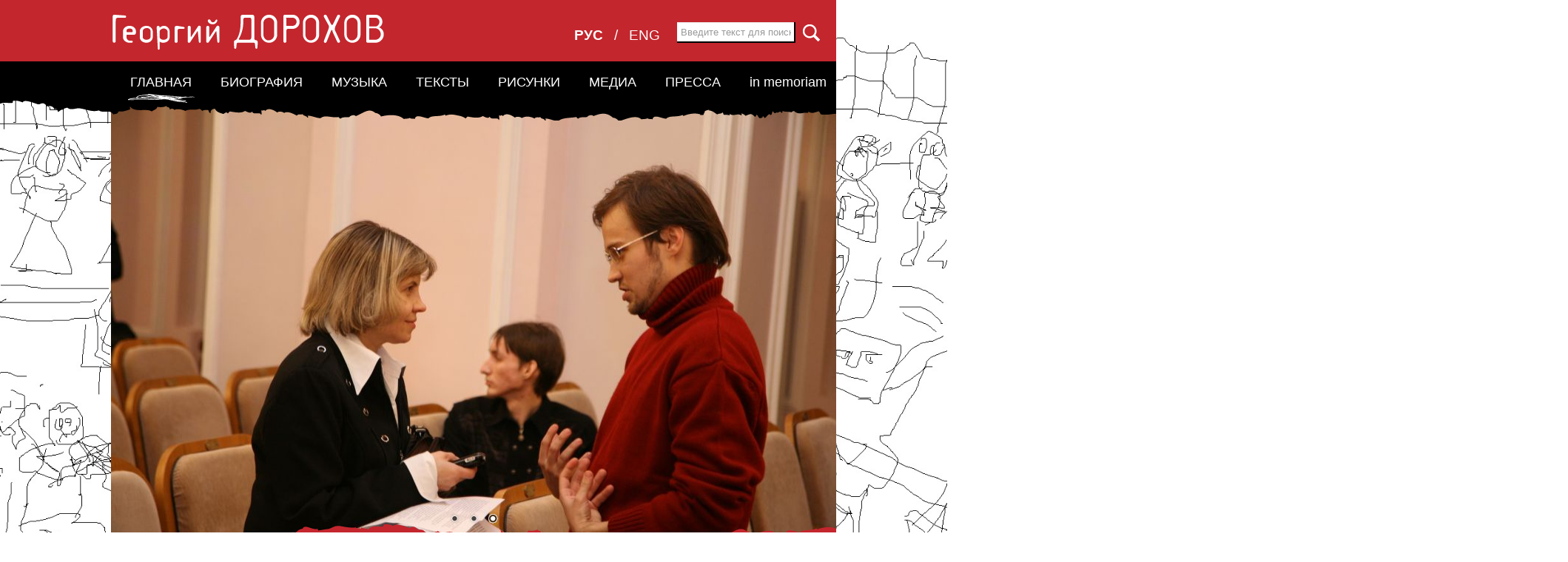

--- FILE ---
content_type: text/html; charset=utf-8
request_url: http://georgydorokhov.ru/rus/
body_size: 6700
content:
<!DOCTYPE html>
<html lang="ru-ru" dir="ltr">
<head>
    <meta name="google-site-verification" content="e81SSIaxtGYJebn-97TMJl79j7W5jD-9AnciEooNkWQ" />
    <meta name="yandex-verification" content="8a666d4715e0f0a5" />
	<meta name="viewport" content="width=device-width, initial-scale=1.0" />
	<meta charset="utf-8" />
	<base href="http://georgydorokhov.ru/rus/" />
	<meta name="generator" content="Joomla! - Open Source Content Management" />
	<title>ДОРОХОВ, Георгий: главная страница</title>
	<link href="/rus/?format=feed&amp;type=rss" rel="alternate" type="application/rss+xml" title="RSS 2.0" />
	<link href="/rus/?format=feed&amp;type=atom" rel="alternate" type="application/atom+xml" title="Atom 1.0" />
	<link href="http://georgydorokhov.ru/rus/" rel="alternate" hreflang="ru-RU" />
	<link href="http://georgydorokhov.ru/eng/" rel="alternate" hreflang="en-GB" />
	<link href="/templates/dorokhov/favicon.ico" rel="shortcut icon" type="image/vnd.microsoft.icon" />
	<link href="http://georgydorokhov.ru/rus/component/search/?Itemid=103&amp;format=opensearch" rel="search" title="Искать ДОРОХОВ, Георгий / DOROKHOV, Georgy" type="application/opensearchdescription+xml" />
	<link href="/templates/dorokhov/css/template.css?39d5fef3b997c1dbe34a4b03738690f5" rel="stylesheet" />
	<link href="/media/mod_vt_nivo_slider/css/nivo-slider.min.css" rel="stylesheet" />
	<link href="/media/mod_vt_nivo_slider/themes/default/default.css" rel="stylesheet" />
	<link href="/media/mod_languages/css/template.css" rel="stylesheet" />
	<script src="/media/jui/js/jquery.min.js?39d5fef3b997c1dbe34a4b03738690f5"></script>
	<script src="/media/jui/js/jquery-noconflict.js?39d5fef3b997c1dbe34a4b03738690f5"></script>
	<script src="/media/jui/js/jquery-migrate.min.js?39d5fef3b997c1dbe34a4b03738690f5"></script>
	<script src="/media/system/js/caption.js?39d5fef3b997c1dbe34a4b03738690f5"></script>
	<script src="/media/jui/js/bootstrap.min.js?39d5fef3b997c1dbe34a4b03738690f5"></script>
	<script src="/templates/dorokhov/js/template.js?39d5fef3b997c1dbe34a4b03738690f5"></script>
	<script src="/media/mod_vt_nivo_slider/js/jquery.nivo.slider.min.js"></script>
	<!--[if lt IE 9]><script src="/media/system/js/html5fallback.js?39d5fef3b997c1dbe34a4b03738690f5"></script><![endif]-->
	<script>
jQuery(window).on('load',  function() {
				new JCaption('img.caption');
			});
	</script>
	<link href="http://georgydorokhov.ru/rus/" rel="alternate" hreflang="x-default" />

	<!--[if lt IE 9]><script src="/media/jui/js/html5.js"></script><![endif]-->
	<script src="/plugins/content/verysimpleimagegallery/files/vsig.js"></script>
	<script src="/plugins/content/verysimpleimagegallery/files/galleria.classic.js"></script>
</head>
<body class="site com_content view-featured no-layout no-task itemid-103">
	<!-- Body -->
	<div class="body">
		<!-- Header -->
		<header class="header" role="banner">
			<div class="header-inner clearfix">
				<a class="brand pull-left" href="/">
					<img src="http://georgydorokhov.ru/images/logo-ru-ru.png" alt="" />				</a>
				<div class="header-search pull-right">
					<div class="search">
	<form action="/rus/" method="post" class="form-inline" role="search">
		<label for="mod-search-searchword87" class="element-invisible">Искать...</label> <input name="searchword" id="mod-search-searchword87" maxlength="200"  class="inputbox search-query input-medium" type="search" placeholder="Введите текст для поиска..." /> <input type="image" alt="Искать" class="button" src="/templates/dorokhov/images/searchButton.gif" onclick="this.form.searchword.focus();"/>		<input type="hidden" name="task" value="search" />
		<input type="hidden" name="option" value="com_search" />
		<input type="hidden" name="Itemid" value="103" />
	</form>
</div>

				</div>
				<div class="header-lang pull-right">
					<div class="mod-languages">

	<ul class="lang-inline">
						<li class="lang-active" dir="ltr">
			<a href="/rus/">
						РУС						</a>
			</li>
			<li>/</li>								<li class="" dir="ltr">
			<a href="/eng/">
						ENG						</a>
			</li>
							</ul>

</div>

				</div>
			</div>
							<nav id="navigation" role="navigation">
						<ul class="nav menu mod-list">
<li class="item-103 default current active"><a href="/rus/" >Главная</a></li><li class="item-112"><a href="/rus/biography" >Биография</a></li><li class="item-114 deeper parent"><a href="/rus/muzyka" >Mузыка</a><ul class="nav-child unstyled small"><li class="item-132"><a href="/rus/muzyka/adagio-molto" >Adagio Molto</a></li><li class="item-136"><a href="/rus/muzyka/strunnoe-trio" >Струнное трио</a></li><li class="item-139"><a href="/rus/muzyka/manifest" >Манифест</a></li><li class="item-140"><a href="/rus/muzyka/under-construction" >Under construction</a></li><li class="item-141"><a href="/rus/muzyka/string-quartet-1" >Струнный квартет №1</a></li><li class="item-142"><a href="/rus/muzyka/eds" >EDS</a></li><li class="item-143"><a href="/rus/muzyka/crescendo" >Crescendo</a></li><li class="item-144"><a href="/rus/muzyka/perpetuum-mobile" >Perpetuum mobile</a></li><li class="item-145"><a href="/rus/muzyka/particules-elementaires" >Particules élémentaires</a></li><li class="item-146"><a href="/rus/muzyka/deconstruction" >Deconstruction</a></li><li class="item-147"><a href="/rus/muzyka/epigrafy" >Эпиграфы</a></li><li class="item-148"><a href="/rus/muzyka/die-verwandlung" >Превращение</a></li><li class="item-149"><a href="/rus/muzyka/aforizmy" >Афоризмы</a></li><li class="item-150"><a href="/rus/muzyka/three-piano-pieces" >Три пьесы</a></li><li class="item-151"><a href="/rus/muzyka/fagocello" >Fagocello</a></li><li class="item-152"><a href="/rus/muzyka/bassocello" >Bassocello</a></li><li class="item-153"><a href="/rus/muzyka/cantata" >Cantata</a></li><li class="item-154"><a href="/rus/muzyka/ctrl-c-ctrl-v" >Ctrl+C \ Ctrl+V</a></li><li class="item-155"><a href="/rus/muzyka/intermezzo1" >Intermezzo-I</a></li><li class="item-156"><a href="/rus/muzyka/e-space" >(e)space</a></li><li class="item-157"><a href="/rus/muzyka/palach-prosnulsya-pozdno" >Палач проснулся поздно</a></li><li class="item-158"><a href="/rus/muzyka/repeat" >Repeat</a></li><li class="item-159"><a href="/rus/muzyka/russkoe-bednoe" >Русское бедное</a></li><li class="item-160"><a href="/rus/muzyka/graffiti" >Graffiti</a></li><li class="item-161"><a href="/rus/muzyka/tempora-mutantur" >Tempora mutantur</a></li><li class="item-162"><a href="/rus/muzyka/exposition-i" >Экспозиция  I</a></li><li class="item-163"><a href="/rus/muzyka/synopsis" >Synopsis</a></li><li class="item-164"><a href="/rus/muzyka/capriccio-i" >Capriccio-I</a></li><li class="item-165"><a href="/rus/muzyka/topinambur" >Топинамбур</a></li><li class="item-166"><a href="/rus/muzyka/intermezzo-ii" >Intermezzo-II</a></li><li class="item-167"><a href="/rus/muzyka/dissolution" >Dissolution</a></li><li class="item-168"><a href="/rus/muzyka/manifest-ii" >Манифест-II</a></li><li class="item-169"><a href="/rus/muzyka/gar" >Гарь</a></li><li class="item-170"><a href="/rus/muzyka/ekspozitsiya-ii" >Экспозиция-II</a></li><li class="item-171"><a href="/rus/muzyka/concertino" >Concertino</a></li><li class="item-172"><a href="/rus/muzyka/prelude-chopin-1" >Прелюдия Шопена №1</a></li><li class="item-174"><a href="/rus/muzyka/rondo" >rondo</a></li><li class="item-175"><a href="/rus/muzyka/vokaliz" >Вокализ</a></li><li class="item-176"><a href="/rus/muzyka/examples" >Examples</a></li><li class="item-177"><a href="/rus/muzyka/kitch-kharms" >Китч-Хармс</a></li><li class="item-178"><a href="/rus/muzyka/prostokat-dynamiczny" >prostokat-dynamiczny</a></li><li class="item-179"><a href="/rus/muzyka/ostrov-nazino" >Остров Назино</a></li><li class="item-180"><a href="/rus/muzyka/concertino-ii-ekspozitsiya-v" >Concertino-II/ Экспозиция-V</a></li><li class="item-181"><a href="/rus/muzyka/exposition-iv" >Экспозиция-IV</a></li><li class="item-182"><a href="/rus/muzyka/exposition-vi" >Экспозиция-VI</a></li><li class="item-183"><a href="/rus/muzyka/exposition-vii" >Экспозиция-VII</a></li><li class="item-184"><a href="/rus/muzyka/save-as" >«Save as»</a></li><li class="item-185"><a href="/rus/muzyka/study" >Study</a></li><li class="item-186"><a href="/rus/muzyka/exposition-viii-la-primavera" >Exposition-VIII (La Primavera)</a></li><li class="item-187"><a href="/rus/muzyka/exposition-x" >Exposition-X</a></li><li class="item-188"><a href="/rus/muzyka/sladkaya-greza" >«Сладкая греза»</a></li><li class="item-189"><a href="/rus/muzyka/counter-exposition-i" >Counter-exposition-I</a></li><li class="item-190"><a href="/rus/muzyka/exposition-xi" >Exposition-XI</a></li><li class="item-191"><a href="/rus/muzyka/study-ii-l-inverno" >Study-II / L'Inverno</a></li><li class="item-192"><a href="/rus/muzyka/study-iii" >Study-III</a></li><li class="item-173"><a href="/rus/muzyka/exposition-iii" >Экспозиция-III</a></li><li class="item-194"><a href="/rus/muzyka/eskiz" >Эскиз</a></li><li class="item-196"><a href="/rus/muzyka/snovideniya" >Сновидения</a></li><li class="item-197"><a href="/rus/muzyka/prelyudiya" >Прелюдия </a></li><li class="item-261"><a href="/rus/muzyka/preludia-dlya-skripki" >Прелюдия для скрипки</a></li><li class="item-262"><a href="/rus/muzyka/e-space-2" >(e)space</a></li><li class="item-263"><a href="/rus/muzyka/inventions" >Инвенции</a></li><li class="item-264"><a href="/rus/muzyka/exposition-ii" >Экспозиция-II</a></li><li class="item-265"><a href="/rus/muzyka/concertino-ii-exposition-v" >Concertino-II/ Exposition-V</a></li><li class="item-269"><a href="/rus/muzyka/study-i" >Study-I</a></li><li class="item-270"><a href="/rus/muzyka/study-ii" >Study-II</a></li></ul></li><li class="item-107 deeper parent"><a href="/rus/texty" >Тексты</a><ul class="nav-child unstyled small"><li class="item-111"><a href="/rus/texty/o-muzyke" >О музыке</a></li><li class="item-275"><a href="/rus/texty/rasskazy-i-nabroski" >Рассказы и наброски</a></li><li class="item-276"><a href="/rus/texty/skazki" >Сказки</a></li><li class="item-277"><a href="/rus/texty/odin-kompozitor" >Один композитор</a></li><li class="item-278"><a href="/rus/texty/iz-dnevnika-nosokhryukina" >Из дневника Носохрюкина</a></li><li class="item-279"><a href="/rus/texty/zhurnal-kompozoida" >Журнал композоида</a></li><li class="item-280"><a href="/rus/texty/sharik-pravitel" >Шарик-правитель</a></li></ul></li><li class="item-117"><a href="/rus/risunki" >Рисунки</a></li><li class="item-119 deeper parent"><a href="/rus/mediya" >Медиа</a><ul class="nav-child unstyled small"><li class="item-120"><a href="/rus/mediya/foto" >Фото</a></li><li class="item-122"><a href="/rus/mediya/video" >Видео</a></li></ul></li><li class="item-126 deeper parent"><a href="/rus/pressa" >Пресса</a><ul class="nav-child unstyled small"><li class="item-282"><a href="/rus/pressa/natalya-kopytsko-o-cantate" >Natalya Kopytsko O Cantate</a></li></ul></li><li class="item-105"><a href="/rus/in-memoriam" >in memoriam</a></li></ul>

				</nav>
					</header>
		<div id="top">
			<div class="block-165"></div>
					<div class="moduletable">
						
<!-- BEGIN: Vinaora Nivo Slider >> http://vinaora.com/ -->
<div class="vt_nivo_slider">
	<div id="vtnivo91" class="slider-wrapper theme-default theme-default91 nivocontrol-bottomright nivo-bullets05 nivo-arrows10 captionposition-topleft captionrounded-all" style="height: 652px; width: 980px;">
		<div class="ribbon"></div>		<div id="vt_nivo_slider91" class="nivoSlider">
			<img src="/images/nivoslider/main/01.jpg" alt="Vinaora Nivo Slider 3.x"/><img src="/images/nivoslider/main/02.jpg" alt="Vinaora Nivo Slider 3.x"/><img src="/images/nivoslider/main/03.jpg" alt="Vinaora Nivo Slider 3.x"/>
		</div>
		
	</div>
</div>
<script type="text/javascript">
	jQuery.noConflict();
	jQuery(window).load(function() {
		jQuery('#vt_nivo_slider91').nivoSlider({
			effect: 'slideInLeft', // Specify sets like: 'fold,fade,sliceDown'
			slices: 30, // For slice animations
			boxCols: 8, // For box animations
			boxRows: 4, // For box animations
			animSpeed: 500, // Slide transition speed
			pauseTime: 4000, // How long each slide will show
			startSlide: 0, // Set starting Slide (0 index)
			directionNav: true, // Next & Prev navigation
			controlNav: true, // 1,2,3... navigation
			controlNavThumbs: false, // Use thumbnails for Control Nav
			pauseOnHover: false, // Stop animation while hovering
			manualAdvance: false, // Force manual transitions
			prevText: 'Prev', // Prev directionNav text
			nextText: 'Next', // Next directionNav text
			randomStart: true, // Start on a random slide
			beforeChange: function(){}, // Triggers before a slide transition
			afterChange: function(){}, // Triggers after a slide transition
			slideshowEnd: function(){}, // Triggers after all slides have been shown
			lastSlide: function(){}, // Triggers when last slide is shown
			afterLoad: function(){} // Triggers when slider has loaded
		});
	});
</script>
<!-- END: Vinaora Nivo Slider >> http://vinaora.com/ -->
		</div>
	
		</div>
		<div class="container">
			<!-- original -->
			<div class="row-fluid">
								<main id="content" role="main" class="span12">
					<!-- Begin Content -->
					<div class="news_large_graytop"></div>
										<div id="system-message-container">
	</div>

					<div class="blog-featured home-page home-ru" itemscope itemtype="https://schema.org/Blog">

<div class="items-leading clearfix">
	<div class="red-divider">
		<div class="page-header">
			<div class="page-header-image"></div>
		</div>
	</div>
				<div class="leading-0 clearfix" 
			itemprop="blogPost" itemscope itemtype="https://schema.org/BlogPosting">
			


	<h2 class="item-title" itemprop="headline">
			<a href="/rus/?view=article&amp;id=4:palach-prosnulsya-pozdno-premiere&amp;catid=13" itemprop="url">
			«Палач проснулся поздно»: премьера через 8 лет		</a>
		</h2>




		<dl class="article-info muted">

		
			<dt class="article-info-term">
									Информация о материале							</dt>

			
			
										<dd class="category-name">
																		Категория: <a href="/rus/?view=category&amp;id=13" itemprop="genre">Новости</a>							</dd>			
			
			
		
					
			
						</dl>
	

<p><span style="color: #000000; font-family: Arial, Helvetica, sans-serif; font-size: 13px;">22 февраля 2016 г., на концерте памяти Георгия Дорохова «РЕЛЬЕФ. САЯНЫ» в Электротеатре «Станиславский» (в рамках проекта «Электролестница»), состоялась премьера сочинения <a title="Георгий Дорохов. «Палач проснулся поздно», 2007" href="/rus/muzyka/palach-prosnulsya-pozdno">«Палач проснулся поздно»</a>. <br /></span></p>
<p><iframe src="https://www.youtube.com/embed/wyoE8B65dSE" width="600" height="338" frameborder="0" allowfullscreen="allowfullscreen"></iframe></p>
<!--<p>Подробнее о событии — на <a href="http://electrotheatre.ru/events/relef-sayany" target="_blank" rel="noopener noreferrer">сайте Электротеатра</a>.</p>-->



		</div>
			</div>
<div class="red-divider2"></div>
	
		
		<div class="items-row cols-2 row-0 row-fluid">
					<div class="item column-1 span6"
				itemprop="blogPost" itemscope itemtype="https://schema.org/BlogPosting">
			


	<h2 class="item-title" itemprop="headline">
			<a href="/rus/texty/o-muzyke/tekst-2-muz" itemprop="url">
			О композиторах		</a>
		</h2>




		<dl class="article-info muted">

		
			<dt class="article-info-term">
									Информация о материале							</dt>

			
			
										<dd class="category-name">
																		Категория: <a href="/rus/texty/o-muzyke" itemprop="genre">О музыке</a>							</dd>			
			
			
		
					
			
						</dl>
	

<p><br />У каждого композитора как правило есть свой собственный ярлык. Например Шёнберга до сих пор обычно характеризуют, как холодного и сухого рационалиста, как сухого и расчётливого математика. До определённой поры я тоже придерживался примерно такого мнения, несмотря на то, что была любопытна идея «двенадцатитоновых» сочинений, где власть в свои руки берёт диссонанс.. всё равно казалось, что в музыкальном отношении такие сочинения вряд ли могут быть интересными.. Так я думал до тех пор, пока .. не услышал (!) сочинения Шёнберга..</p>



	
<a class="more" href="/rus/texty/o-muzyke/tekst-2-muz" itemprop="url">
	→</a>



			</div>
			
			
	
					<div class="item column-2 span6"
				itemprop="blogPost" itemscope itemtype="https://schema.org/BlogPosting">
			


	<h2 class="item-title" itemprop="headline">
			<a href="/rus/texty/o-muzyke/bruckner-1" itemprop="url">
			Бессвязное о Брукнере		</a>
		</h2>




		<dl class="article-info muted">

		
			<dt class="article-info-term">
									Информация о материале							</dt>

			
			
										<dd class="category-name">
																		Категория: <a href="/rus/texty/o-muzyke" itemprop="genre">О музыке</a>							</dd>			
			
			
		
					
			
						</dl>
	

<p><br />Почему я заинтересовался этим композитором? Каким образом он стал одним из самых любимых моих композиторов? По какой причине я категорически не могу согласиться с Эдисоном Денисовым, который как-то сказал, что Брукнер - это то же самое, что Вано Мурадели?</p>
<p>Сейчас я слушаю 1ю симфонию Антона Брукнера.. 2я часть подходит к концу.. Эта симфония была первым его сочинением, которое я услышал.. мне тогда было 11 лет, я в очередной раз просматривал имеющиеся дома записи и увидев 1ю симфонию решил её прослушать .. Помню, что тогда я это как-то сразу, без проблем смог воспринять.. И даже прослушал 2 раза подряд..</p>



	
<a class="more" href="/rus/texty/o-muzyke/bruckner-1" itemprop="url">
	→</a>



			</div>
			
			
		</div>
		
	


</div>
					
					<!-- End Content -->
				</main>
							</div>
		</div>
	</div>
	<!-- Footer -->
	<footer class="footer" role="contentinfo">
		<div class="blackbottom"></div>
		<div class="podval_text">GeorgyDorokhov.ru&nbsp;©&nbsp;2026			<span class="podval_icons">
				<a href="http://classic-online.ru/ru/composer/Dorokhov/3392" target="_blank"><img src="/img/logo/classic-online.jpg" alt="classic-online.ru" title="classic-online.ru" class="classic-online"></a>
				<a href="https://ru.wikipedia.org/wiki/%D0%94%D0%BE%D1%80%D0%BE%D1%85%D0%BE%D0%B2,_%D0%93%D0%B5%D0%BE%D1%80%D0%B3%D0%B8%D0%B9_%D0%92%D0%B0%D0%BB%D0%B5%D1%80%D1%8C%D0%B5%D0%B2%D0%B8%D1%87" target="_blank"><img class="social" src="/img/logo/wiki.png"></a>
				<a href="https://www.facebook.com/profile.php?id=1005519619" target="_blank"><img class="social" src="/img/logo/fb.png" alt="facebook"></a>
				<a href="http://vk.com/gyorgy" target="_blank"><img class="social" src="/img/logo/vk.png" alt="vk"></a>
				<a href="http://www.youtube.com/user/HansRott1" target="_blank"><img class="social" src="/img/logo/youtube.png" alt="youtube"></a><a href="https://apus-melba.livejournal.com/" target="_blank"><img class="social" src="/img/logo/lj.png" alt="livelournal"></a></span>
			обновлено 04.05.20&nbsp;&nbsp;|&nbsp;&nbsp; 
			<ul class="nav menu mod-list">
<li class="item-129"><a href="/rus/contact-us" >Обратная связь</a></li><li class="item-130"><a href="/rus/search" >Поиск</a></li></ul>

			<div class="blackbottom-right"></div>
		    <div class="footer-right"></div>
		</div>
	</footer>
	
</body>
</html>